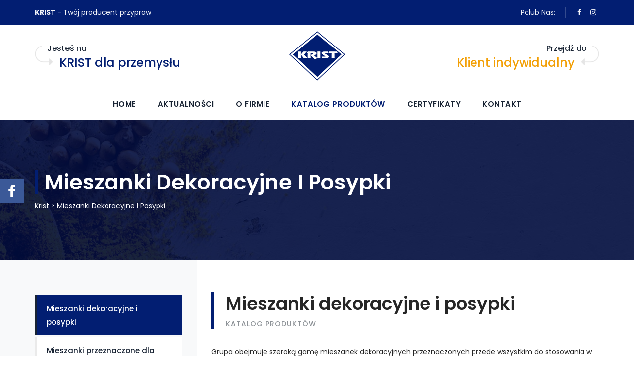

--- FILE ---
content_type: text/css
request_url: https://b2b.krist.pl/wp-content/uploads/maxmegamenu/style.css?ver=caa7f2
body_size: 42
content:
@charset "UTF-8";

/** THIS FILE IS AUTOMATICALLY GENERATED - DO NOT MAKE MANUAL EDITS! **/
/** Custom CSS should be added to Mega Menu > Menu Themes > Custom Styling **/

.mega-menu-last-modified-1750149350 { content: 'Tuesday 17th June 2025 08:35:50 UTC'; }

.wp-block {}